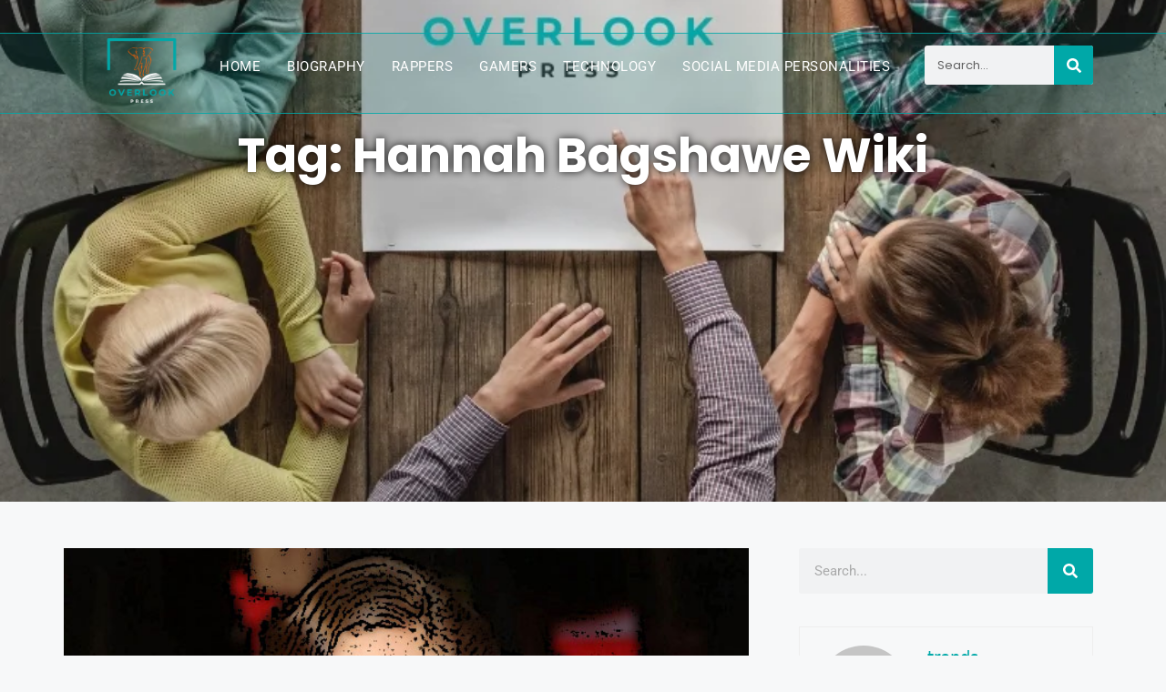

--- FILE ---
content_type: text/css; charset=utf-8
request_url: https://www.overlookpress.com/wp-content/uploads/elementor/css/post-25639.css?ver=1764737318
body_size: 1581
content:
.elementor-25639 .elementor-element.elementor-element-eee6274{--display:flex;--flex-direction:row;--container-widget-width:calc( ( 1 - var( --container-widget-flex-grow ) ) * 100% );--container-widget-height:100%;--container-widget-flex-grow:1;--container-widget-align-self:stretch;--flex-wrap-mobile:wrap;--justify-content:center;--align-items:center;--gap:0px 0px;--row-gap:0px;--column-gap:0px;border-style:solid;--border-style:solid;border-width:1px 0px 1px 0px;--border-top-width:1px;--border-right-width:0px;--border-bottom-width:1px;--border-left-width:0px;border-color:#00A8A8D6;--border-color:#00A8A8D6;--margin-top:36px;--margin-bottom:0px;--margin-left:0px;--margin-right:0px;--padding-top:3px;--padding-bottom:3px;--padding-left:0px;--padding-right:0px;--z-index:5;}.elementor-25639 .elementor-element.elementor-element-eee6274:not(.elementor-motion-effects-element-type-background), .elementor-25639 .elementor-element.elementor-element-eee6274 > .elementor-motion-effects-container > .elementor-motion-effects-layer{background-color:transparent;background-image:linear-gradient(243deg, #00A8A81F 100%, #FFFFFFD9 100%);}.elementor-25639 .elementor-element.elementor-element-7f4e7139{--display:flex;--flex-direction:row;--container-widget-width:calc( ( 1 - var( --container-widget-flex-grow ) ) * 100% );--container-widget-height:100%;--container-widget-flex-grow:1;--container-widget-align-self:stretch;--flex-wrap-mobile:wrap;--justify-content:center;--align-items:center;--margin-top:0px;--margin-bottom:0px;--margin-left:0px;--margin-right:0px;--padding-top:0px;--padding-bottom:0px;--padding-left:0px;--padding-right:0px;}.elementor-25639 .elementor-element.elementor-element-754048e8{--display:flex;--padding-top:0px;--padding-bottom:0px;--padding-left:0px;--padding-right:0px;}.elementor-25639 .elementor-element.elementor-element-754048e8.e-con{--flex-grow:0;--flex-shrink:0;}.elementor-widget-theme-site-logo .widget-image-caption{color:var( --e-global-color-text );font-family:var( --e-global-typography-text-font-family ), Sans-serif;font-weight:var( --e-global-typography-text-font-weight );}.elementor-25639 .elementor-element.elementor-element-2acb3066 > .elementor-widget-container{padding:2px 0px 0px 0px;}.elementor-25639 .elementor-element.elementor-element-2acb3066 img{width:46%;filter:brightness( 100% ) contrast( 100% ) saturate( 100% ) blur( 0px ) hue-rotate( 0deg );}.elementor-25639 .elementor-element.elementor-element-1ad8ff46{--display:flex;--align-items:flex-end;--container-widget-width:calc( ( 1 - var( --container-widget-flex-grow ) ) * 100% );--padding-top:0px;--padding-bottom:0px;--padding-left:0px;--padding-right:20px;}.elementor-25639 .elementor-element.elementor-element-1ad8ff46.e-con{--flex-grow:0;--flex-shrink:0;}.elementor-widget-nav-menu .elementor-nav-menu .elementor-item{font-family:var( --e-global-typography-primary-font-family ), Sans-serif;font-weight:var( --e-global-typography-primary-font-weight );}.elementor-widget-nav-menu .elementor-nav-menu--main .elementor-item{color:var( --e-global-color-text );fill:var( --e-global-color-text );}.elementor-widget-nav-menu .elementor-nav-menu--main .elementor-item:hover,
					.elementor-widget-nav-menu .elementor-nav-menu--main .elementor-item.elementor-item-active,
					.elementor-widget-nav-menu .elementor-nav-menu--main .elementor-item.highlighted,
					.elementor-widget-nav-menu .elementor-nav-menu--main .elementor-item:focus{color:var( --e-global-color-accent );fill:var( --e-global-color-accent );}.elementor-widget-nav-menu .elementor-nav-menu--main:not(.e--pointer-framed) .elementor-item:before,
					.elementor-widget-nav-menu .elementor-nav-menu--main:not(.e--pointer-framed) .elementor-item:after{background-color:var( --e-global-color-accent );}.elementor-widget-nav-menu .e--pointer-framed .elementor-item:before,
					.elementor-widget-nav-menu .e--pointer-framed .elementor-item:after{border-color:var( --e-global-color-accent );}.elementor-widget-nav-menu{--e-nav-menu-divider-color:var( --e-global-color-text );}.elementor-widget-nav-menu .elementor-nav-menu--dropdown .elementor-item, .elementor-widget-nav-menu .elementor-nav-menu--dropdown  .elementor-sub-item{font-family:var( --e-global-typography-accent-font-family ), Sans-serif;font-weight:var( --e-global-typography-accent-font-weight );}.elementor-25639 .elementor-element.elementor-element-59091eac{width:auto;max-width:auto;--e-nav-menu-horizontal-menu-item-margin:calc( 29px / 2 );--nav-menu-icon-size:22px;}.elementor-25639 .elementor-element.elementor-element-59091eac .elementor-menu-toggle{margin-left:auto;background-color:rgba(2, 1, 1, 0);}.elementor-25639 .elementor-element.elementor-element-59091eac .elementor-nav-menu .elementor-item{font-size:15px;font-weight:400;text-transform:uppercase;line-height:26px;letter-spacing:0.5px;}.elementor-25639 .elementor-element.elementor-element-59091eac .elementor-nav-menu--main .elementor-item{color:#FFFFFF;fill:#FFFFFF;padding-left:0px;padding-right:0px;padding-top:20px;padding-bottom:20px;}.elementor-25639 .elementor-element.elementor-element-59091eac .elementor-nav-menu--main .elementor-item:hover,
					.elementor-25639 .elementor-element.elementor-element-59091eac .elementor-nav-menu--main .elementor-item.elementor-item-active,
					.elementor-25639 .elementor-element.elementor-element-59091eac .elementor-nav-menu--main .elementor-item.highlighted,
					.elementor-25639 .elementor-element.elementor-element-59091eac .elementor-nav-menu--main .elementor-item:focus{color:#00A8A8;fill:#00A8A8;}.elementor-25639 .elementor-element.elementor-element-59091eac .elementor-nav-menu--main .elementor-item.elementor-item-active{color:#00A8A8;}.elementor-25639 .elementor-element.elementor-element-59091eac .elementor-nav-menu--main:not(.elementor-nav-menu--layout-horizontal) .elementor-nav-menu > li:not(:last-child){margin-bottom:29px;}.elementor-25639 .elementor-element.elementor-element-59091eac .elementor-nav-menu--dropdown a, .elementor-25639 .elementor-element.elementor-element-59091eac .elementor-menu-toggle{color:#000000;}.elementor-25639 .elementor-element.elementor-element-59091eac .elementor-nav-menu--dropdown a:hover,
					.elementor-25639 .elementor-element.elementor-element-59091eac .elementor-nav-menu--dropdown a.elementor-item-active,
					.elementor-25639 .elementor-element.elementor-element-59091eac .elementor-nav-menu--dropdown a.highlighted,
					.elementor-25639 .elementor-element.elementor-element-59091eac .elementor-menu-toggle:hover{color:#DD3032;}.elementor-25639 .elementor-element.elementor-element-59091eac .elementor-nav-menu--dropdown a:hover,
					.elementor-25639 .elementor-element.elementor-element-59091eac .elementor-nav-menu--dropdown a.elementor-item-active,
					.elementor-25639 .elementor-element.elementor-element-59091eac .elementor-nav-menu--dropdown a.highlighted{background-color:#FFFFFF;}.elementor-25639 .elementor-element.elementor-element-59091eac .elementor-nav-menu--dropdown a.elementor-item-active{color:#DD3032;}.elementor-25639 .elementor-element.elementor-element-59091eac .elementor-nav-menu--dropdown .elementor-item, .elementor-25639 .elementor-element.elementor-element-59091eac .elementor-nav-menu--dropdown  .elementor-sub-item{font-size:16px;}.elementor-25639 .elementor-element.elementor-element-59091eac .elementor-nav-menu--main .elementor-nav-menu--dropdown, .elementor-25639 .elementor-element.elementor-element-59091eac .elementor-nav-menu__container.elementor-nav-menu--dropdown{box-shadow:0px 0px 10px 0px rgba(0,0,0,0.5);}.elementor-25639 .elementor-element.elementor-element-59091eac .elementor-nav-menu--dropdown a{padding-left:7px;padding-right:7px;}.elementor-25639 .elementor-element.elementor-element-59091eac .elementor-nav-menu--main > .elementor-nav-menu > li > .elementor-nav-menu--dropdown, .elementor-25639 .elementor-element.elementor-element-59091eac .elementor-nav-menu__container.elementor-nav-menu--dropdown{margin-top:0px !important;}.elementor-25639 .elementor-element.elementor-element-59091eac div.elementor-menu-toggle{color:#FFFFFF;}.elementor-25639 .elementor-element.elementor-element-59091eac div.elementor-menu-toggle svg{fill:#FFFFFF;}.elementor-25639 .elementor-element.elementor-element-6fa0db1c{--display:flex;}.elementor-widget-search-form input[type="search"].elementor-search-form__input{font-family:var( --e-global-typography-text-font-family ), Sans-serif;font-weight:var( --e-global-typography-text-font-weight );}.elementor-widget-search-form .elementor-search-form__input,
					.elementor-widget-search-form .elementor-search-form__icon,
					.elementor-widget-search-form .elementor-lightbox .dialog-lightbox-close-button,
					.elementor-widget-search-form .elementor-lightbox .dialog-lightbox-close-button:hover,
					.elementor-widget-search-form.elementor-search-form--skin-full_screen input[type="search"].elementor-search-form__input{color:var( --e-global-color-text );fill:var( --e-global-color-text );}.elementor-widget-search-form .elementor-search-form__submit{font-family:var( --e-global-typography-text-font-family ), Sans-serif;font-weight:var( --e-global-typography-text-font-weight );background-color:var( --e-global-color-secondary );}.elementor-25639 .elementor-element.elementor-element-252b3576 .elementor-search-form__container{min-height:43px;}.elementor-25639 .elementor-element.elementor-element-252b3576 .elementor-search-form__submit{min-width:43px;background-color:#00A8A8;}body:not(.rtl) .elementor-25639 .elementor-element.elementor-element-252b3576 .elementor-search-form__icon{padding-left:calc(43px / 3);}body.rtl .elementor-25639 .elementor-element.elementor-element-252b3576 .elementor-search-form__icon{padding-right:calc(43px / 3);}.elementor-25639 .elementor-element.elementor-element-252b3576 .elementor-search-form__input, .elementor-25639 .elementor-element.elementor-element-252b3576.elementor-search-form--button-type-text .elementor-search-form__submit{padding-left:calc(43px / 3);padding-right:calc(43px / 3);}.elementor-25639 .elementor-element.elementor-element-252b3576 input[type="search"].elementor-search-form__input{font-family:"Poppins", Sans-serif;font-size:13px;font-weight:400;}.elementor-25639 .elementor-element.elementor-element-252b3576 .elementor-search-form__input,
					.elementor-25639 .elementor-element.elementor-element-252b3576 .elementor-search-form__icon,
					.elementor-25639 .elementor-element.elementor-element-252b3576 .elementor-lightbox .dialog-lightbox-close-button,
					.elementor-25639 .elementor-element.elementor-element-252b3576 .elementor-lightbox .dialog-lightbox-close-button:hover,
					.elementor-25639 .elementor-element.elementor-element-252b3576.elementor-search-form--skin-full_screen input[type="search"].elementor-search-form__input{color:#000000;fill:#000000;}.elementor-25639 .elementor-element.elementor-element-252b3576:not(.elementor-search-form--skin-full_screen) .elementor-search-form__container{border-radius:3px;}.elementor-25639 .elementor-element.elementor-element-252b3576.elementor-search-form--skin-full_screen input[type="search"].elementor-search-form__input{border-radius:3px;}@media(min-width:768px){.elementor-25639 .elementor-element.elementor-element-7f4e7139{--width:100%;}.elementor-25639 .elementor-element.elementor-element-754048e8{--width:15%;}.elementor-25639 .elementor-element.elementor-element-1ad8ff46{--width:67%;}.elementor-25639 .elementor-element.elementor-element-6fa0db1c{--width:20%;}}@media(max-width:1024px){.elementor-25639 .elementor-element.elementor-element-eee6274{--padding-top:3px;--padding-bottom:0px;--padding-left:1px;--padding-right:1px;}.elementor-25639 .elementor-element.elementor-element-754048e8{--align-items:flex-start;--container-widget-width:calc( ( 1 - var( --container-widget-flex-grow ) ) * 100% );}.elementor-25639 .elementor-element.elementor-element-2acb3066 img{width:61%;}.elementor-25639 .elementor-element.elementor-element-1ad8ff46{--align-items:center;--container-widget-width:calc( ( 1 - var( --container-widget-flex-grow ) ) * 100% );}.elementor-25639 .elementor-element.elementor-element-59091eac{width:auto;max-width:auto;}.elementor-25639 .elementor-element.elementor-element-59091eac .elementor-nav-menu--dropdown a{padding-left:15px;padding-right:15px;}.elementor-25639 .elementor-element.elementor-element-59091eac .elementor-nav-menu--main > .elementor-nav-menu > li > .elementor-nav-menu--dropdown, .elementor-25639 .elementor-element.elementor-element-59091eac .elementor-nav-menu__container.elementor-nav-menu--dropdown{margin-top:39px !important;}.elementor-25639 .elementor-element.elementor-element-252b3576 input[type="search"].elementor-search-form__input{font-size:12px;}}@media(max-width:767px){.elementor-25639 .elementor-element.elementor-element-eee6274{--padding-top:0px;--padding-bottom:0px;--padding-left:0px;--padding-right:0px;}.elementor-25639 .elementor-element.elementor-element-7f4e7139{--padding-top:0px;--padding-bottom:0px;--padding-left:0px;--padding-right:0px;}.elementor-25639 .elementor-element.elementor-element-754048e8{--width:20.627%;--align-items:flex-start;--container-widget-width:calc( ( 1 - var( --container-widget-flex-grow ) ) * 100% );--padding-top:0px;--padding-bottom:0px;--padding-left:0px;--padding-right:0px;}.elementor-25639 .elementor-element.elementor-element-2acb3066{text-align:left;}.elementor-25639 .elementor-element.elementor-element-2acb3066 img{width:100%;}.elementor-25639 .elementor-element.elementor-element-1ad8ff46{--width:10%;--align-items:flex-end;--container-widget-width:calc( ( 1 - var( --container-widget-flex-grow ) ) * 100% );--padding-top:0px;--padding-bottom:0px;--padding-left:0px;--padding-right:0px;}.elementor-25639 .elementor-element.elementor-element-59091eac{width:auto;max-width:auto;}.elementor-25639 .elementor-element.elementor-element-59091eac .elementor-nav-menu--dropdown a{padding-left:15px;padding-right:15px;}.elementor-25639 .elementor-element.elementor-element-59091eac .elementor-nav-menu--main > .elementor-nav-menu > li > .elementor-nav-menu--dropdown, .elementor-25639 .elementor-element.elementor-element-59091eac .elementor-nav-menu__container.elementor-nav-menu--dropdown{margin-top:39px !important;}.elementor-25639 .elementor-element.elementor-element-6fa0db1c{--width:42%;}.elementor-25639 .elementor-element.elementor-element-252b3576 input[type="search"].elementor-search-form__input{font-size:10px;}}@media(max-width:1024px) and (min-width:768px){.elementor-25639 .elementor-element.elementor-element-eee6274{--content-width:1400px;}.elementor-25639 .elementor-element.elementor-element-754048e8{--width:17.447%;}.elementor-25639 .elementor-element.elementor-element-1ad8ff46{--width:27%;}.elementor-25639 .elementor-element.elementor-element-6fa0db1c{--width:23%;}}